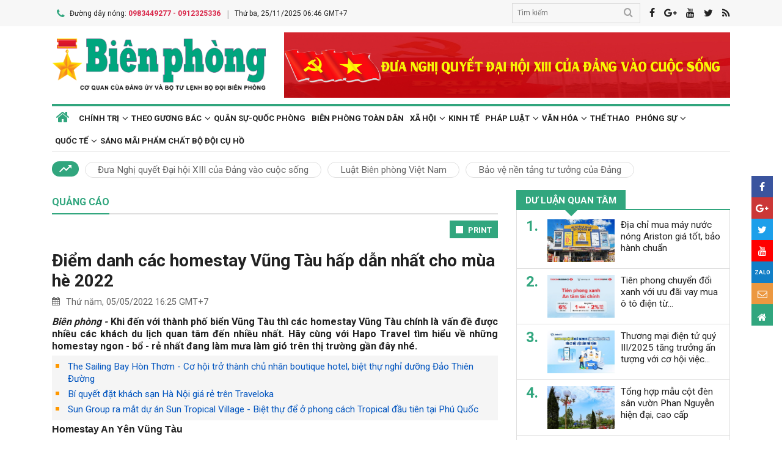

--- FILE ---
content_type: text/html; charset=utf-8
request_url: https://www.bienphong.com.vn/diem-danh-cac-homestay-vung-tau-hap-dan-nhat-cho-mua-he-2022-post450442.html
body_size: 21510
content:

<!DOCTYPE html>
<html xmlns="http://www.w3.org/1999/xhtml" xml:lang="vi-vn" lang="vi-vn" itemscope="itemscope" itemtype="http://schema.org/WebPage">
<head prefix="og: http://ogp.me/ns# fb:http://ogp.me/ns/fb# article:http://ogp.me/ns/article#"><meta charset="utf-8" /><title>
	Điểm danh các homestay Vũng Tàu hấp dẫn nhất cho mùa hè 2022
</title><meta name="keywords" content="Pallet House Homestay,pallet house homestay"/><meta name="news_keywords" content="Pallet House Homestay,pallet house homestay" /><meta name="description" content="Khi đến với thành phố biển Vũng Tàu thì các homestay Vũng Tàu chính là vấn đề được nhiều các khách du lịch quan tâm đến nhiều nhất. Hãy cùng với Hapo Travel tìm hiểu về những homestay ngon - bổ - rẻ nhất đang làm mưa làm gió trên thị trường gần đây nhé. "/><link rel="canonical" href="https://www.bienphong.com.vn/diem-danh-cac-homestay-vung-tau-hap-dan-nhat-cho-mua-he-2022-post450442.html" /><link rel="alternate" media="handheld" href="https://www.bienphong.com.vn/diem-danh-cac-homestay-vung-tau-hap-dan-nhat-cho-mua-he-2022-post450442.html" /><link rel="alternate" type="application/rss+xml" title="Tin tức tổng hợp, tin mới nhất về Quảng cáo" href="https://www.bienphong.com.vn/rss/quang-cao-73.rss" /><meta property="article:section" content="Tin tức tổng hợp, tin mới nhất về Quảng cáo" /><meta property="og:type" content="article" /><meta property="og:title" content="Điểm danh các homestay Vũng Tàu hấp dẫn nhất cho mùa hè 2022" /><meta property="og:description" content="Khi đến với thành phố biển Vũng Tàu thì các homestay Vũng Tàu chính là vấn đề được nhiều các khách du lịch quan tâm đến nhiều nhất. Hãy cùng với Hapo Travel tìm hiểu về những homestay ngon - bổ - rẻ nhất đang làm mưa làm gió trên thị trường gần đây nhé. " /><meta property="og:url" content="https://www.bienphong.com.vn/diem-danh-cac-homestay-vung-tau-hap-dan-nhat-cho-mua-he-2022-post450442.html" /><meta property="og:image:url" content="https://files.bienphong.com.vn/bbpmedia/media//730/2022/5/5/569.png" /><meta property="og:image:width" content="490" /><meta property="og:image:height" content="345" /><meta property="article:published_time" content="2022-05-05T04:25:43+07:00" /><meta property="article:tag" content="hapotravel"/><meta property="article:tag" content="homestay Vũng Tàu giá rẻ"/><meta property="article:tag" content="Dốc Homestay"/><meta property="article:tag" content="Homestay Meko Vũng Tàu"/><meta property="article:tag" content="Pallet House Homestay"/><script type="application/ld+json">{"@context": "http://schema.org","@type": "NewsArticle","mainEntityOfPage":{"@type":"WebPage","@id":"https://www.bienphong.com.vn/diem-danh-cac-homestay-vung-tau-hap-dan-nhat-cho-mua-he-2022-post450442.html"},"headline": "Điểm danh các homestay Vũng Tàu hấp dẫn nhất cho mùa hè 2022","image": {"@type": "ImageObject","url": "https://files.bienphong.com.vn/bbpmedia/media//730/2022/5/5/569.png","width": 800,"height": 450},"datePublished": "2022-05-05T04:25:43+07:00","dateModified": "2022-05-05T04:25:43+07:00","author": {"@type": "Person","name": ""},"publisher": {"@type": "Organization","name": "Báo biên phòng","logo": {"@type": "ImageObject","url": "https://www.bienphong.com.vn/images/logo-bienphong.jpg","width": 480,"height": 300}},"description": "Khi đến với thành phố biển Vũng Tàu thì các homestay Vũng Tàu chính là vấn đề được nhiều các khách du lịch quan tâm đến nhiều nhất. Hãy cùng với Hapo Travel tìm hiểu về những homestay ngon - bổ - rẻ nhất đang làm mưa làm gió trên thị trường gần đây nhé. "}</script><script type="application/ld+json">{"@context": "http://schema.org","@type": "BreadcrumbList","itemListElement": [{"@type": "ListItem","position":1,"item": {"@id": "https://www.bienphong.com.vn/","name": "Bao bien phong"}},{"@type": "ListItem","position":2,"item": {"@id": "https://www.bienphong.com.vn/quang-cao-73.html","name": "Quảng cáo"}}] }</script><meta name="robots" content="index,follow" /><meta name="GOOGLEBOT" content="index,follow,noarchive" /><meta http-equiv="REFRESH" content="1800" /><meta name="RATING" content="GENERAL" /><meta name="REVISIT-AFTER" content="1 DAYS" /><meta name="RATING" content="GENERAL" /><meta name="copyright" content="bienphong.com.vn" /><meta name="author" content="BAO BIEN PHONG" /><meta name="google-site-verification" content="qj8ryrTKbwy1ZofmigYMJMniDAB4GzajISp0EMTPfcM" /><meta property="fb:app_id" content="255770809011475" /><meta name="viewport" content="width=device-width,initial-scale=1" /><link rel="stylesheet" type="text/css" href="Styles/vendor.css" /><link rel="stylesheet" type="text/css" href="Styles/main.css?v=260525" /><link href="https://fonts.googleapis.com/css?family=Roboto:400,700&amp;amp;subset=vietnamese" rel="stylesheet" /><link rel="shortcut icon" href="favicon.ico" type="image/x-icon" />
    <script src="https://www.bienphong.com.vn/Scripts/jquery-1.4.2.js"></script>
    <script src="https://www.bienphong.com.vn/Scripts/hpcLib.js" type="text/javascript"></script>

    <script src="https://www.bienphong.com.vn/scripts/vendor/modernizr.js"></script>
      
    <script type="text/javascript">
        var NEWS_ID = '450442';
        var urlsite = 'https://www.bienphong.com.vn/';
        var urllink = 'http://www.bienphong.com.vn/diem-danh-cac-homestay-vung-tau-hap-dan-nhat-cho-mua-he-2022-post450442.html';    
    </script>
	<!-- Global site tag (gtag.js) - Google Analytics -->
	<!--<script async src="https://www.googletagmanager.com/gtag/js?id=UA-108162404-1"></script>-->
	<script>
  		window.dataLayer = window.dataLayer || [];
  		function gtag(){dataLayer.push(arguments);}
  		gtag('js', new Date());
  	gtag('config', 'UA-108162404-1');
	</script>
    
    <link rel="stylesheet" href="https://www.bienphong.com.vn/mediaelement/css/mediaelementplayer.css?v=6" />
</head>
<body>
        <div id="fb-root"></div>

	<script async defer crossorigin="anonymous" src="https://connect.facebook.net/en_US/sdk.js#xfbml=1&version=v9.0" nonce="pZKjmw5E"></script>
       <div class="wrapper">        
        <!---PHAN Banner-->
        
<header class="header">
    <section class="top d-none d-lg-block">
        <div class="container">
            <div class="row">
                <div class="col-7"><span><i class="icon-phone"></i>Đường dây nóng: <strong class="hotline">0983449277 - 0912325336</strong></span><span>Thứ ba, 25/11/2025 06:46 GMT+7</span></div>
                <div class="col-5">
                    <div class="top__social">
                        <div class="frm-search">
                            <input type="text" id="txtsearchtop" placeholder="Tìm kiếm">
                            <button type="button" id="btnSearchTop"><i class="icon-search"></i></button>
                        </div>
                        <a rel="nofollow" href="javascript:void(0);" onclick="share_facebook();"><i class="icon-facebook"></i></a><a rel="nofollow" href="javascript:void(0);" onclick="share_google();"><i class="icon-google-plus"></i></a><a href="javascript:void(0);"><i class="icon-youtube"></i></a><a href="javascript:void(0);" onclick="share_twitter();"><i class="icon-twitter"></i></a><a href="https://www.bienphong.com.vn/rss.html"><i class="icon-rss"></i></a>
                    </div>
                </div>
            </div>
        </div>
    </section>
    <section class="header__main">
        <div class="container">
            <div class="row d-lg-none header__sp">
                <div class="col-2"><a id="btn-menu" href="#"><i class="icon-bars"></i></a></div>
                <div class="col-8">
                    <h1 class="logo"><a href="https://www.bienphong.com.vn/">
                        <img src="https://www.bienphong.com.vn/images/logo-bienphong.svg" alt="Báo Biên Phòng" width="120">
                    </a></h1>
                </div>
                <div class="col-2"><a id="btn-search" href="#"><i class="icon-search"></i></a></div>
            </div>
            <div class="d-none d-lg-block header__pc">
                <div class="row">
                    <div class="col-lg-4">
                        <h1 class="logo"><a href="https://www.bienphong.com.vn/">
                            <img src="https://www.bienphong.com.vn/images/logo-bienphong.svg" alt="Báo Biên Phòng"></a></h1>
                    </div>
                    <div class="col-lg-8">
                        <div class="header__banners">
                            
                            <div class="row">
                                <div class="col-lg-12">
                                    <div class="adv adv-full-hd">
                                        <a href=""><img src = "https://files.bienphong.com.vn/bbpmedia/media//ads/2021/5/29/nqd1.jpg" width="730px" height="107px" /></a>  
                                    </div>
                                </div>
                            </div>
                        </div>
                    </div>
                </div>
            </div>
            <!--<div class="d-none d-lg-block header__hotnews">
              <div class="header__hotnews__inner"><a href="detail.html">Hướng tới kỷ niệm 60 năm ngày truyền thống bđbp - 30 năm ngày biên phòng toàn dân</a></div>
            </div>-->
        </div>
    </section>
    <section class="search-bar">
        <div class="container">
            <div class="search-bar-inner">
                <div class="frm-search">
                    <input type="text" id="txtsearchtopm" placeholder="Tìm kiếm">
                    <button type="button" id="btnSearchTopm"><i class="icon-search"></i></button>
                </div>
            </div>
        </div>
    </section>
    <script type="text/javascript" lang="javascript">
        $(function () {
            $("#btnSearchTop").click(function () {
                var _sT = RemoveHTMLTags($("#txtsearchtop").val());
                if (_sT != '')
                {
                    var sLink = urlsite + 'search.html?s=' + _sT;
                    window.location.href = sLink;
                }
                    
            });
            $("#btnSearchTopm").click(function ()
            {
                var _sT = RemoveHTMLTags($("#txtsearchtopm").val());
                if (_sT != '')
                {
                    var sLink = urlsite + 'search.html?s=' + _sT;
                    window.location.href = sLink;
                }                
            });
            $("#txtsearchtop").keypress(function (e) {
                if (e.which == 13) {
                    var _sT = RemoveHTMLTags($("#txtsearchtop").val());
                    if (_sT != '') {
                        var sLink = urlsite + 'search.html?s=' + _sT;
                        window.location.href = sLink;
                    }
                }
            });
        });
    </script>
</header>

        <!---PHAN banner-->
        <!---PHAN menu-->
        
<section class="mainmenu">
    <div class="container">
        <div class="row">
            <div class="col-12">
                <div class="mainmenu__close"><a href="javascript:void(0)"><i class="icon-close-min"></i></a></div>
                <nav>
                    <ul class="mainmenu__items">
                        <li><a href="https://www.bienphong.com.vn/"><span>Trang chủ</span></a></li>
                         <li class="has-child"><a href="https://www.bienphong.com.vn/chinh-tri-1.html"><span>Chính trị</span></a><ul class="mainmenu__sub"><li><a href="https://www.bienphong.com.vn/thoi-su-66.html"><span>Thời sự<span></a></li><li><a href="https://www.bienphong.com.vn/doi-ngoai-bien-phong-2.html"><span>Đối ngoại biên phòng<span></a></li><li><a href="https://www.bienphong.com.vn/chong-dien-bien-hoa-binh-45.html"><span>Chống diễn biến hòa bình<span></a></li><li><a href="https://www.bienphong.com.vn/goc-nhin-64.html"><span>Góc nhìn<span></a></li></ul></li><li class="has-child"><a href="https://www.bienphong.com.vn/theo-guong-bac-5.html"><span>Theo gương Bác</span></a><ul class="mainmenu__sub"><li><a href="https://www.bienphong.com.vn/loi-bac-day-ngay-nay-nam-xua-57.html"><span>Lời Bác dạy ngày này năm xưa<span></a></li><li><a href="https://www.bienphong.com.vn/nguoi-tot-viec-tot-58.html"><span>Người tốt - Việc tốt<span></a></li></ul></li><li><a href="https://www.bienphong.com.vn/quan-su-quoc-phong-6.html">Quân sự-Quốc phòng</a></li><li><a href="https://www.bienphong.com.vn/bien-phong-toan-dan-51.html">Biên phòng toàn dân</a></li><li class="has-child"><a href="https://www.bienphong.com.vn/xa-hoi-13.html"><span>Xã hội</span></a><ul class="mainmenu__sub"><li><a href="https://www.bienphong.com.vn/giao-thong-24-7-14.html"><span>Giao thông 24/7<span></a></li><li><a href="https://www.bienphong.com.vn/binh-dan-hoc-vu-so-147.html"><span>Bình dân học vụ số<span></a></li></ul></li><li><a href="https://www.bienphong.com.vn/kinh-te-12.html">Kinh tế</a></li><li class="has-child"><a href="https://www.bienphong.com.vn/phap-luat-8.html"><span>Pháp luật</span></a><ul class="mainmenu__sub"><li><a href="https://www.bienphong.com.vn/ho-so-vu-an-116.html"><span>Hồ sơ vụ án<span></a></li><li><a href="https://www.bienphong.com.vn/doi-song-phap-luat-9.html"><span>Đời sống pháp luật<span></a></li><li><a href="https://www.bienphong.com.vn/thong-tin-tim-hieu-phap-luat-10.html"><span>Thông tin, tìm hiểu pháp luật<span></a></li></ul></li><li class="has-child"><a href="https://www.bienphong.com.vn/van-hoa-15.html"><span>Văn hóa</span></a><ul class="mainmenu__sub"><li><a href="https://www.bienphong.com.vn/sang-tac-31.html"><span>Sáng tác<span></a></li></ul></li><li><a href="https://www.bienphong.com.vn/the-thao-68.html">Thể thao</a></li><li class="has-child"><a href="https://www.bienphong.com.vn/phong-su-16.html"><span>Phóng sự</span></a><ul class="mainmenu__sub"><li><a href="https://www.bienphong.com.vn/ghi-chep-17.html"><span>Ghi chép<span></a></li><li><a href="https://www.bienphong.com.vn/but-ky-18.html"><span>Bút ký<span></a></li></ul></li><li class="has-child"><a href="https://www.bienphong.com.vn/quoc-te-19.html"><span>Quốc tế</span></a><ul class="mainmenu__sub"><li><a href="https://www.bienphong.com.vn/su-kien-binh-luan-28.html"><span>Sự kiện-Bình luận<span></a></li><li><a href="https://www.bienphong.com.vn/bien-gioi-bien-dao-cac-nuoc-29.html"><span>Biên giới, biển, đảo các nước<span></a></li></ul></li><li><a href="https://www.bienphong.com.vn/sang-mai-pham-chat-bo-doi-cu-ho-102.html">Sáng mãi phẩm chất Bộ đội Cụ Hồ</a></li>                        
                    </ul>
                </nav>
            </div>
            <div class="col-12">
                <div class="mainmenu__info">
                    <p>Liên hệ Quảng cáo: <strong>0983449277</strong></p>
                    <p>Hotline: <strong>0983449277</strong> - <strong>0912325336</strong></p>
                </div>
                <div class="mainmenu__social">
                    <div class="top__social"><a href="#"><i class="icon-facebook"></i></a><a href="#"><i class="icon-google-plus"></i></a><a href="#"><i class="icon-youtube"></i></a><a href="#"><i class="icon-rss"></i></a></div>
                </div>
            </div>
        </div>
    </div>
</section>

        <!---END menu-->
        <!---PHAN event-->
        
        
<section class="maintags d-none d-lg-block">
    <div class="container">
        <span class="icon-trending_up"></span><a class="item" href="https://www.bienphong.com.vn/dua-nghi-quyet-dai-hoi-xiii-cua-dang-vao-cuoc-song-trends81.html">Đưa Nghị quyết Đại hội XIII của Đảng vào cuộc sống</a><a class="item" href="https://www.bienphong.com.vn/luat-bien-phong-viet-nam-trends63.html">Luật Biên phòng Việt Nam</a><a class="item" href="https://www.bienphong.com.vn/bao-ve-nen-tang-tu-tuong-cua-dang-trends117.html">Bảo vệ nền tảng tư tưởng của Đảng</a>
    </div>
</section>

        <!---PHAN event-->
        <!---PHAN CONTENT-->
        
    <section class="section" id="firstSection">
        <div class="container">
            <div class="row">
                <div class="col-lg-8" id="mainLeftContent">
                    
<article class="item">       
    <h3 class="newsblock-title fix-newsblock-title"><a href = "https://www.bienphong.com.vn/quang-cao-73.html" ><span>Quảng cáo</span></a><a class="btn-subcategory" href="javascript:void(0)"><i class="icon-th"></i></a></h3>
</article>

                    
<div class="article-print" style="text-align: right;">
    <button class="btn-print" id="btnPrintBPP" type="button" style="background-color: #31a67e;
        border: none; padding: 8px 10px 6px; font-size: 13px;" onclick="print(1);">
        <i class="icon-print icon-grp icon-s12"></i>PRINT</button>
</div>
<div id="divcontent">
    <article class="article-main"><h2 class="title--big"><a href = "https://www.bienphong.com.vn/diem-danh-cac-homestay-vung-tau-hap-dan-nhat-cho-mua-he-2022-post450442.html">Điểm danh các homestay Vũng Tàu hấp dẫn nhất cho mùa hè 2022</a></h2><div class="row"><div class="col-6"><time class="article-date"><i class="icon-calendar"></i>Thứ năm, 05/05/2022 16:25 GMT+7</time></div><div class="col-6"><div class="article-fb"><div class="fb-like" data-href="https://www.bienphong.com.vn/diem-danh-cac-homestay-vung-tau-hap-dan-nhat-cho-mua-he-2022-post450442.html" data-width="" data-layout="button" data-action="like" data-size="small" data-share="true"></div></div></div></div><div class="article-content">    <div class="article-grp-content">        <div class="article-content-intro">            <p><i>Biên phòng - </i>Khi đến với thành phố biển Vũng Tàu thì các homestay Vũng Tàu chính là vấn đề được nhiều các khách du lịch quan tâm đến nhiều nhất. Hãy cùng với Hapo Travel tìm hiểu về những homestay ngon - bổ - rẻ nhất đang làm mưa làm gió trên thị trường gần đây nhé. </p>        </div><div class="article-list-links"><ul><li><a href = "https://www.bienphong.com.vn/the-sailing-bay-hon-thom-co-hoi-tro-thanh-chu-nhan-boutique-hotel-biet-thu-nghi-duong-dao-thien-duong-post450288.html"> The Sailing Bay Hòn Thơm - Cơ hội trở thành chủ nhân boutique hotel, biệt thự nghỉ dưỡng Đảo Thiên Đường</a></li><li><a href = "https://www.bienphong.com.vn/bi-quyet-dat-khach-san-ha-noi-gia-re-tren-traveloka-post445528.html"> Bí quyết đặt khách sạn Hà Nội giá rẻ trên Traveloka</a></li><li><a href = "https://www.bienphong.com.vn/sun-group-ra-mat-du-an-sun-tropical-village-biet-thu-de-o-phong-cach-tropical-dau-tien-tai-phu-quoc-post443753.html"> Sun Group ra mắt dự án Sun Tropical Village - Biệt thự để ở phong cách Tropical đầu tiên tại Phú Quốc</a></li></ul></div>        <div class="article-content-main"><div dir="ltr">
<div class="gmail_default" style="font-family:verdana,sans-serif">
<div class="gmail_default">
<div class="gmail_default">
<p><span style="font-family:Arial,Helvetica,sans-serif;"><strong>Homestay An Yên Vũng Tàu</strong></span></p>
</div>
</div>

<p style="text-align:center"><img alt="" border="0" hspace="3" src="https://files.bienphong.com.vn//bbpmedia/media/730/2022/5/5/566.png" vspace="3" /></p>
</div>

<div>Là một trong các <a href="https://hapotravel.com/homestay-vung-tau/">homestay Vũng Tàu</a> giá rẻ và nổi bậc nhất tại đây, không ai là không biết đến. Với không gian cực kỳ thoáng mát, thoải mái giúp mang đến được cảm giác bình yên nhất cho các du khách khi có dịp được ghé đến với nơi đây.</div>

<div class="gmail_signature" data-smartmail="gmail_signature" dir="ltr">
<div dir="ltr">
<p style="text-align: justify;">Phần thiết kế của homestay tuy đơn giản nhưng không kém phần tinh tế và hiện đại để có thể giúp cho các du khách tận hưởng được nhiều điều thú vị nhất. Hệ thống những dịch vụ tại đây đều được chuẩn bị một cách đầy đủ nhất để luôn đáp ứng được các nhu cầu khác nhau đến từ khách hàng.</p>

<p style="text-align: justify;">Địa chỉ: số 60/54 thuộc đường Phạm Hồng Thái, phường 7 của thành phố Vũng Tàu</p>

<p style="text-align: justify;">Mức giá: 150.000 VNĐ - 300.000 VNĐ/ 1 đêm</p>

<p style="text-align: justify;">Liên hệ: <a href="tel: 09771151410"> 0977.1151.410</a></p>

<p style="text-align: justify;"><strong>Homestay Meko Vũng Tàu</strong></p>

<p style="text-align:center"><img alt="" border="0" hspace="3" src="https://files.bienphong.com.vn//bbpmedia/media/730/2022/5/5/567.png" vspace="3" /></p>

<p style="text-align: justify;">Là một homestay Vũng Tàu có view biển vô cùng xịn sò và mát mẻ. Meko Vũng Tàu sử dụng tone màu vàng làm chủ đạo để có thể tôn lên được vẻ rực rỡ và đặc biệt nhất đến từ các phòng nghỉ. Khi đến đây, ngoại trừ không gian thoáng mát và trong lành thì chúng ta còn được tận hưởng một số các dịch vụ tuyệt vời đến từ những đội ngũ chăm sóc khách hàng của Meko.</p>

<p style="text-align: justify;">Tưởng tượng nếu được cùng với những người thân yêu của mình nắm tay đi trên con đường mòn ra biển, được cùng nhau ngắm nhìn hoàng hôn và bình minh xinh đẹp thì còn gì tuyệt vời hơn nữa đúng không nào.</p>

<p style="text-align: justify;">Địa chỉ: số 256 của đường Trần Phú, phường 5 thuộc thành phố Vũng Tàu</p>

<p style="text-align: justify;">Mức giá: 200.000 VNĐ - 450.000 VNĐ/ 1 đêm</p>

<p style="text-align: justify;">Liên hệ: <a href="tel:0911769920">0911.769.920</a></p>

<p style="text-align: justify;"><strong>Pallet House Homestay</strong></p>

<p style="text-align:center"><img alt="" border="0" hspace="3" src="https://files.bienphong.com.vn//bbpmedia/media/730/2022/5/5/568.png" vspace="3" /></p>

<p style="text-align: justify;">Hệ thống các không gian nghỉ dưỡng của Pallet House Homestay được đánh giá là đẳng cấp và vô cùng tiện nghi. View hướng núi hoặc view hướng biển của Pallet cũng đều rất tuyệt vời khiến cho chúng ta dù chỉ đặt chân đến một lần cũng đều sẽ nhớ mãi không quên. Bên cạnh đó, các phòng nghỉ đều được trang trí rất bắt mắt để có thể phục vụ cho các khách hàng của mình một cách chu đáo nhất.</p>

<p style="text-align: justify;">Bên cạnh đó, tại đây còn có khá nhiều các tiện ích đi kèm khác không thua kém một địa chỉ homestay nào trên địa bàn nên các du khách hoàn toàn có thể yên tâm ghé đến đây để được thưởng thức những cảnh đẹp có một không hai cũng như là những dịch vụ tiện nghi nhất.</p>

<p style="text-align: justify;">Địa chỉ: số 116 thuộc đường Phan Chu Trinh, phường 2 của thành phố Vũng Tàu</p>

<p style="text-align: justify;">Liên hệ: <a href="tel:0394259472">0394 259 472</a></p>

<p style="text-align: justify;"><strong>Blue House</strong></p>

<p style="text-align:center"><img alt="" border="0" hspace="3" src="https://files.bienphong.com.vn//bbpmedia/media/730/2022/5/5/569.png" vspace="3" /></p>

<p style="text-align: justify;">Blue House là một cái tên nửa không thể thiếu đối với những <strong>homestay Vũng Tàu </strong>nổi tiếng ngon- bổ- rẻ. Nơi đây chắc chắn là một địa điểm thích hợp để chúng ta có thể cùng với gia đình của mình tận hưởng vào dịp cuối tuần.</p>

<p style="text-align: justify;">Bên cạnh đó, vì được tọa lạc tại một vị trí khá đắc địa nên Blue house luôn mang đến được cảm giác thoải mái và tiện nghi bậc nhất cho các khách hàng của mình. Hệ thống các phòng nghỉ được bày trí sang trọng, tinh tế cùng với sự phục vụ chuyên nghiệp chắc chắn sẽ không khiến bạn phải thất vọng khi lựa chọn đây làm điểm dừng chân đâu.</p>

<p style="text-align: justify;">Địa chỉ: số 02 đường Lê Hồng Phong, thuộc thành phố Vũng Tàu</p>

<p style="text-align: justify;">Liên hệ: <a href="tel:0936448233">0936 448 233</a></p>

<p style="text-align: justify;"><strong>Dốc Homestay</strong></p>

<p style="text-align: justify;">Cái tên cuối cùng được nhắc đến trong danh sách các homestay Vũng Tàu nổi tiếng đó chính là Dốc homestay. Nơi đây mang đến cho bạn một chiếc view ngắm cảnh xịn sò, một hệ thống phòng nghỉ tiện nghi cùng với những tiện ích đi kèm khác. Bờ biển tại đây vô cùng xinh đẹp để chúng ta có thể được đắm mình trong làn nước tươi xanh mát rượi.</p>

<p style="text-align:center"><img alt="" border="0" hspace="3" src="https://files.bienphong.com.vn//bbpmedia/media/730/2022/5/5/570.png" vspace="3" /></p>

<p style="text-align: justify;">Bên cạnh đó là các món ăn đặc biệt từ biển cả nhất định sẽ không thể nào khiến bạn quên được. Phong cách vintage của Dốc Homestay chính là một trong các điểm thu hút chính khiến cho các khách du lịch đều phải mê mẩn khi ghé đến nơi đây. Đội ngũ các nhân viên luôn thân thiện và tận tâm để có thể phục vụ được cho các khách hàng một cách chu đáo nhất. Từ đó mang lại được những trải nghiệm khó quên khi đến với Vũng Tàu của các du khách.</p>

<p style="text-align: justify;">Địa chỉ: số 6 đường Trần Phú, phường 5, thuộc thành phố Vũng Tàu</p>

<p style="text-align: justify;">Mức giá: 200.000 VNĐ- 500.000 VNĐ / 1 đêm</p>

<p style="text-align: justify;">Liên hệ: <a href="tel:0934180784">0934.180.784</a></p>

<p style="text-align: justify;"><a href="https://hapotravel.com/?wpmeteordisable=1">https://hapotravel.com/</a> tự hào là một đơn vị chuyên cung cấp đến khách hàng của mình những thông tin uy tín và hữu ích nhất có liên quan đến du lịch và trải nghiệm. Mong rằng với những <strong>homestay Vũng Tàu</strong> giá rẻ được đề cập ở trên thì sẽ giúp bạn cũng như là gia đình có được cái nhìn khách quan hơn. Từ đó lựa chọn được những địa chỉ phù hợp nhất dành cho bản thân và gia đình trong chuyến du lịch Vũng Tàu kế tiếp nhé.</p>
</div>
</div>
</div>       </div><div class="article-fb"><div class="fb-like" data-href="https://www.bienphong.com.vn/diem-danh-cac-homestay-vung-tau-hap-dan-nhat-cho-mua-he-2022-post450442.html" data-width="" data-layout="button" data-action="like" data-size="small" data-share="true"></div></div>   </div></div></article>
</div>
<script type="text/javascript">
    function print(_browser) {

        var yourDOCTYPE = "<!DOCTYPE html>";
        var printPreview = window.open('', 'print_preview');
        var divToPrint = document.getElementById("divcontent");
        var printDocument = printPreview.document;
        printDocument.open();
        var head = "<head>" + "<style> .to-print{height:auto; width:93%;position:absolute;margin: 0;} </style>" + "</head>";
        printDocument.write(yourDOCTYPE +
                    "<html>" +
                    head +
                    "<body>" +
                     "<div class='to-print'><img style='width:250px;height:auto;' src='https://www.bienphong.com.vn/images/logo-bienphong.svg' alt='Báo Biên Phòng' />" + divToPrint.outerHTML +
                     "</div>" +
                    "</body>" +
                    "</html>");

        printPreview.print(0);
        if (_browser == 2)
            printPreview.document.close();
        else
            printPreview.close();
    }

</script>

                    
<div class="article-social">
    
    <div class="row">
        <div class="col-12 col-sm-12">
            <div class="article-tags"><strong></strong><a href="https://www.bienphong.com.vn/tag/hapotravel-50007.html">hapotravel </a><a href="https://www.bienphong.com.vn/tag/homestay-vung-tau-gia-re-50280.html">homestay Vũng Tàu giá rẻ </a><a href="https://www.bienphong.com.vn/tag/doc-homestay-50281.html">Dốc Homestay </a><a href="https://www.bienphong.com.vn/tag/homestay-meko-vung-tau-50282.html">Homestay Meko Vũng Tàu </a><a href="https://www.bienphong.com.vn/tag/pallet-house-homestay-50283.html">Pallet House Homestay </a></div>            
        </div>
    </div>    
</div>
  
                    
<section class="newsblock">
    <h3 class="newsblock-title"><span>Bình luận</span></h3>
    <div class="newsblock-content">
        <form class="frm frm-comment">
            <div class="row">
                <div class="col-sm-6 frm-row">
                    <label for="commentName">Tên của bạn</label>
                    <input type="text" placeholder="Họ và tên" id="txtfullname">
                </div>
                <div class="col-sm-6 frm-row">
                    <label for="commentEmail">Địa chỉ email</label>
                    <input type="text" placeholder="Email của bạn" id="txtemail">
                </div>
                <div class="col-12 frm-row">
                    <label for="commentContent">Nội dung bình luận</label>
                    <textarea name="" cols="30" rows="2" id="txtcomments"></textarea>
                </div>
                <div class="col-6 frm-row">
                    <div class="captcha-cmt">
                        <div>
                            <input type="hidden" id="txthdcapchar">
                            <div class="img-captcha-cmt"><canvas id="myCanvas" width="70" height="25"></canvas></div>
                        </div>
                        <div><a class="reload-captcha-cmt" href="javascript:void(0);" onclick="ShowCapchar();"><i class="icon-reload"></i></a></div>
                        <div>
                            <input type="text" id="txtcapchar" placeholder="Nhập mã captcha"></div>
                    </div>
                </div>
                <div class="col-12 frm-row" style="margin-bottom: 0 !important;">
                    <button type="button" id="btnsend">Gửi ý kiến</button>
                </div>
            </div>
        </form>
    </div>
</section>
<script type="text/javascript">
    var articleid=450442;
    function show() {
        var alpha = new Array('A', 'B', 'C', 'D', 'E', 'F', 'G', 'H', 'I', 'J', 'K', 'L', 'M', 'N', 'O', 'P', 'Q', 'R', 'S', 'T', 'U', 'V', 'W', 'X', 'Y', 'Z',           
               '0', '1', '2', '3', '4', '5', '6', '7', '8', '9');
        var i;
        for (i = 0; i < 6; i++) {
            var a = alpha[Math.floor(Math.random() * alpha.length)];
            var b = alpha[Math.floor(Math.random() * alpha.length)];
            var c = alpha[Math.floor(Math.random() * alpha.length)];
            var d = alpha[Math.floor(Math.random() * alpha.length)];
            var e = alpha[Math.floor(Math.random() * alpha.length)];
            var f = alpha[Math.floor(Math.random() * alpha.length)];
            var g = alpha[Math.floor(Math.random() * alpha.length)];
        }
        var code = a + b + c + d + e + f + g;
        //document.getElementById("ctc-captcha").innerHTML = code
        document.getElementById("txthdcapchar").value = code
        return code;
    }
    function ShowCapchar() {
        var _capchar = show();
        var c = document.getElementById("myCanvas");
        var ctx = c.getContext("2d");
        ctx.clearRect(0, 0, c.width, c.height);
        ctx.font = "14px Arial";
        ctx.fillText(_capchar, 2, 20);
        // save img
        //Canvas2Image.saveAsImage(c, 65, 25, 'png');
    }
    function removeSpaces(string) {
        return string.split(' ').join('');
    }
    document.addEventListener("DOMContentLoaded", function () {
        ShowCapchar();
    });
</script>
<script src="https://www.bienphong.com.vn/scripts/sendcomments.js"></script>
                  
                    
<section class="newsblock">
      <div class="list-related-news topnews__category"><div class="newsblock-content"><a class="item-thumb item-thumb-list-cate" href="https://www.bienphong.com.vn/who-khuyen-nghi-toi-thieu-150-phut-hoat-dong-the-chat-cuong-do-vua-tuan-post497703.html"><img src = "https://files.bienphong.com.vn/bbpmedia/media//1200/2025/11/24/77944253pm_tang-cuong-van-dong-the-chat-la-dieu-xa-xijpg.jpg" alt="WHO khuyến nghị: Tối thiểu 150 phút hoạt động thể chất cường độ vừa/tuần"></a><article class="item"><h2 class="title--medium title-larger-news"><a href="https://www.bienphong.com.vn/who-khuyen-nghi-toi-thieu-150-phut-hoat-dong-the-chat-cuong-do-vua-tuan-post497703.html">WHO khuyến nghị: Tối thiểu 150 phút hoạt động thể chất cường độ vừa/tuần</a></h2><p>Tổ chức Y tế Thế giới (WHO) mới đây tiếp tục nhấn mạnh tầm quan trọng của vận động thể chất đối với sức khỏe toàn dân. Theo đó, mỗi người trưởng thành nên dành ít nhất 150 phút mỗi tuần cho các hoạt động thể chất cường độ vừa, hoặc 75 phút với cường độ mạnh.</p></div><div class="newsblock-content"><a class="item-thumb item-thumb-list-cate" href="https://www.bienphong.com.vn/bac-si-phenikaamec-viet-nen-ky-tich-san-phu-benh-tim-u-xo-tu-cung-to-gen-tang-dong-mau-tieu-duong-thai-ky-sinh-con-manh-khoe-va-bao-ton-duoc-tu-cung-post497686.html"><img src = "https://files.bienphong.com.vn/bbpmedia/media//1200/2025/11/24/559114300am_spjpg.jpg" alt="Bác sĩ PhenikaaMec viết nên kỳ tích: Sản phụ bệnh tim, u xơ tử cung to, gen tăng đông máu, tiểu đường thai kỳ sinh con mạnh khỏe và bảo tồn được tử cung"></a><article class="item"><h2 class="title--medium title-larger-news"><a href="https://www.bienphong.com.vn/bac-si-phenikaamec-viet-nen-ky-tich-san-phu-benh-tim-u-xo-tu-cung-to-gen-tang-dong-mau-tieu-duong-thai-ky-sinh-con-manh-khoe-va-bao-ton-duoc-tu-cung-post497686.html">Bác sĩ PhenikaaMec viết nên kỳ tích: Sản phụ bệnh tim, u xơ tử cung to, gen tăng đông máu, tiểu đường thai kỳ sinh con mạnh khỏe và bảo tồn được tử cung</a></h2><p>Đối mặt nguy cơ băng huyết, đờ tử cung và khả năng phải cắt bỏ tử cung, sản phụ T.H từng 2 lần mất con, tiền sử bệnh tim, u xơ “khủng”, mắc gen tăng đông máu, đái tháo đường thai kỳ đã có kết thúc viên mãn tại PhenikaaMec: Ca mổ lấy thai an toàn, em bé chào đời khoẻ mạnh, đồng thời bóc tách toàn bộ khối u xơ lớn, kiểm soát tốt tình trạng mất máu và không phải cắt tử cung, mở ra cơ hội tiếp tục làm mẹ trong tương lai.</p></div><div class="newsblock-content"><a class="item-thumb item-thumb-list-cate" href="https://www.bienphong.com.vn/cua-hang-nuoc-hoa-the-perfumes-–-diem-den-tin-cay-cho-nhung-ai-yeu-nuoc-hoa-maison-margiela-replica-post497684.html"><img src = "https://files.bienphong.com.vn/bbpmedia/media//1200/2025/11/24/62922915PMimage005.jpg" alt="Cửa hàng nước hoa The Perfumes – Điểm đến tin cậy cho những ai yêu nước hoa Maison Margiela Replica"></a><article class="item"><h2 class="title--medium title-larger-news"><a href="https://www.bienphong.com.vn/cua-hang-nuoc-hoa-the-perfumes-–-diem-den-tin-cay-cho-nhung-ai-yeu-nuoc-hoa-maison-margiela-replica-post497684.html">Cửa hàng nước hoa The Perfumes – Điểm đến tin cậy cho những ai yêu nước hoa Maison Margiela Replica</a></h2><p>Trong những năm gần đây, thị trường nước hoa tại Việt Nam chứng kiến sự thay đổi rõ rệt: Người dùng không chỉ muốn “thơm”, mà họ muốn cảm xúc, muốn những mùi hương gợi lên ký ức, những khoảnh khắc thân quen, những thời điểm từng đi qua trong cuộc đời. Giữa vô số thương hiệu cao cấp, Maison Martin Margiela – đặc biệt là dòng nước hoa Replica – luôn giữ một vị trí đặc biệt bởi khả năng tái hiện những mảnh ký ức một cách chân thật và tinh tế.</p></div><div class="newsblock-content"><a class="item-thumb item-thumb-list-cate" href="https://www.bienphong.com.vn/hanotours-–-dich-vu-xin-visa-du-lich-trung-quoc-nhanh-chong-uy-tin-ty-le-dau-cao-post497561.html"><img src = "https://files.bienphong.com.vn/bbpmedia/media//1200/2025/11/21/53421855pm_image3png.png" alt="Hanotours – Dịch vụ xin visa du lịch Trung Quốc nhanh chóng, uy tín, tỷ lệ đậu cao"></a><article class="item"><h2 class="title--medium title-larger-news"><a href="https://www.bienphong.com.vn/hanotours-–-dich-vu-xin-visa-du-lich-trung-quoc-nhanh-chong-uy-tin-ty-le-dau-cao-post497561.html">Hanotours – Dịch vụ xin visa du lịch Trung Quốc nhanh chóng, uy tín, tỷ lệ đậu cao</a></h2><p>Du lịch Trung Quốc đang là lựa chọn hấp dẫn với nhiều du khách Việt nhờ chi phí hợp lý và khoảng cách gần. Tuy nhiên, thủ tục xin visa đôi khi phức tạp, khiến nhiều người phải bổ sung giấy tờ nhiều lần hoặc lo lắng bị từ chối. Hanotours là địa chỉ uy tín, hỗ trợ xin visa du lịch Trung Quốc nhanh chóng, gọn nhẹ và tối ưu tỷ lệ đậu. Hãy tham khảo bài viết dưới đây để tìm hiểu cách Hanotours đồng hành và chuẩn bị hồ sơ visa một cách dễ dàng, hiệu quả.</p></div><div class="newsblock-content"><a class="item-thumb item-thumb-list-cate" href="https://www.bienphong.com.vn/vai-tro-cua-may-nuoc-nong-trong-cuoc-song-hien-dai-post497558.html"><img src = "https://files.bienphong.com.vn/bbpmedia/media//1200/2025/11/21/263112156am_may-nuoc-nong-ho-tro-cham-soc-sac-dep-va-thu-gian.jpg" alt="Vai trò của máy nước nóng trong cuộc sống hiện đại"></a><article class="item"><h2 class="title--medium title-larger-news"><a href="https://www.bienphong.com.vn/vai-tro-cua-may-nuoc-nong-trong-cuoc-song-hien-dai-post497558.html">Vai trò của máy nước nóng trong cuộc sống hiện đại</a></h2><p>Trong nhịp sống ngày càng bận rộn, nhu cầu chăm sóc sức khỏe, thư giãn và đảm bảo tiện nghi trong gia đình ngày càng được chú trọng. Một trong những thiết bị góp phần nâng cao chất lượng cuộc sống đáng kể chính là máy nước nóng. Không chỉ mang lại nguồn nước ấm dễ chịu, máy nước nóng còn đóng vai trò quan trọng trong việc bảo vệ sức khỏe và mang đến trải nghiệm sinh hoạt hiện đại, tiện lợi.</p></div><div class="newsblock-content"><a class="item-thumb item-thumb-list-cate" href="https://www.bienphong.com.vn/4-ly-do-thuyet-phuc-de-ho-kinh-doanh-chuyen-doi-len-doanh-nghiep-post497448.html"><img src = "https://files.bienphong.com.vn/bbpmedia/media//1200/2025/11/19/52735455pm_image001jpg.jpg" alt="4 lý do thuyết phục để hộ kinh doanh chuyển đổi lên doanh nghiệp"></a><article class="item"><h2 class="title--medium title-larger-news"><a href="https://www.bienphong.com.vn/4-ly-do-thuyet-phuc-de-ho-kinh-doanh-chuyen-doi-len-doanh-nghiep-post497448.html">4 lý do thuyết phục để hộ kinh doanh chuyển đổi lên doanh nghiệp</a></h2><p>10 tháng đầu năm 2025, số doanh nghiệp thành lập mới và quay lại hoạt động tăng 19,7% so với cùng kỳ năm trước, cho thấy sức bật mạnh mẽ của kinh tế tư nhân. Việc chuyển đổi từ hộ kinh doanh sang doanh nghiệp giúp mở rộng quy mô, tiếp cận vốn, công nghệ và chính sách hỗ trợ hiệu quả hơn.</p></div><div class="newsblock-content"><a class="item-thumb item-thumb-list-cate" href="https://www.bienphong.com.vn/kham-pha-nhung-dia-diem-du-lich-danh-cho-gia-dinh-hot-nhat-dip-cuoi-nam-2025-post497412.html"><img src = "https://files.bienphong.com.vn/bbpmedia/media//1200/2025/11/19/765100653am_trave1png.png" alt="Khám phá những địa điểm du lịch dành cho gia đình hot nhất dịp cuối năm 2025"></a><article class="item"><h2 class="title--medium title-larger-news"><a href="https://www.bienphong.com.vn/kham-pha-nhung-dia-diem-du-lich-danh-cho-gia-dinh-hot-nhat-dip-cuoi-nam-2025-post497412.html">Khám phá những địa điểm du lịch dành cho gia đình hot nhất dịp cuối năm 2025</a></h2><p>Khi mùa đông chạm ngõ, không gì quý giá hơn việc cả gia đình cùng nhau tận hưởng những khoảnh khắc trọn vẹn qua các chuyến du lịch ngắn ngày. Hành trình này mang đến niềm vui, sự thư giãn và cơ hội gắn kết các thành viên, đồng thời mở ra trải nghiệm văn hóa độc đáo. Việc lên kế hoạch sớm, chọn nơi lưu trú phù hợp và tận dụng các ưu đãi từ Traveloka sẽ giúp kỳ nghỉ trở nên tiện nghi, tiết kiệm và đáng nhớ.</p></div><div class="newsblock-content"><a class="item-thumb item-thumb-list-cate" href="https://www.bienphong.com.vn/cach-lam-thach-dua-tai-nha-don-gian-tu-thach-dua-tho-len-men-post497349.html"><img src = "https://files.bienphong.com.vn/bbpmedia/media//1200/2025/11/17/24331549pm_anh-1jpg.jpg" alt="Cách làm thạch dừa tại nhà đơn giản từ thạch dừa thô lên men"></a><article class="item"><h2 class="title--medium title-larger-news"><a href="https://www.bienphong.com.vn/cach-lam-thach-dua-tai-nha-don-gian-tu-thach-dua-tho-len-men-post497349.html">Cách làm thạch dừa tại nhà đơn giản từ thạch dừa thô lên men</a></h2><p>Một trong những nguyên liệu chính trong cách làm thạch dừa tại nhà chính là thạch dừa thô - sản phẩm được tạo ra từ nước dừa già lên men. Loại thạch này có thể dùng trực tiếp hoặc dùng làm topping đi kèm trong các món tráng miệng mát lạnh. Khi xử lý đúng cách, hương vị thạch giữ được độ dai tự nhiên và mùi dừa dịu nhẹ rất dễ chịu.</p></div></div>      
</section>

                    
                    
                </div>
                <div class="col-lg-4" id="asideTop">
                    <aside class="leftside">
                        <div class="position-side-sticky">
                            <div class="left-side-sticky">
                                
<div class="widget">
    <div class="tabnews">
        <div class="tabnews-title"><a class="active" href="javascript:void(0)" data-tab="#latestNews">Dư luận quan tâm</a></div>
        <div class="tabnews-content">
            <div class="latestNews">
                <ul>
                    <li><a href="https://www.bienphong.com.vn/dia-chi-mua-may-nuoc-nong-ariston-gia-tot-bao-hanh-chuan-post496053.html"><span class="item-thumb item-thumb-small-cate"> <img  src="https://files.bienphong.com.vn/filesdata/450x450/1200/2025/10/30/99925416PMimage2.jpg" alt="Địa chỉ mua máy nước nóng Ariston giá tốt, bảo hành chuẩn" title="Địa chỉ mua máy nước nóng Ariston giá tốt, bảo hành chuẩn"></span>Địa chỉ mua máy nước nóng Ariston giá tốt, bảo hành chuẩn</a></li><li><a href="https://www.bienphong.com.vn/tien-phong-chuyen-doi-xanh-voi-uu-dai-vay-mua-o-to-dien-tu-techcombank-post496575.html"><span class="item-thumb item-thumb-small-cate"> <img  src="https://files.bienphong.com.vn/filesdata/450x450/1200/2025/10/31/141115747am_bienphongpng.png" alt="Tiên phong chuyển đổi xanh với ưu đãi vay mua ô tô điện từ Techcombank" title="Tiên phong chuyển đổi xanh với ưu đãi vay mua ô tô điện từ Techcombank"></span>Tiên phong chuyển đổi xanh với ưu đãi vay mua ô tô điện từ...</a></li><li><a href="https://www.bienphong.com.vn/thuong-mai-dien-tu-quy-iii-2025-tang-truong-an-tuong-voi-co-hoi-viec-lam-rong-mo-post496771.html"><span class="item-thumb item-thumb-small-cate"> <img  src="https://files.bienphong.com.vn/filesdata/450x450/1200/2025/11/5/43493352am_image001gif.gif" alt="Thương mại điện tử quý III/2025 tăng trưởng ấn tượng với cơ hội việc làm rộng mở" title="Thương mại điện tử quý III/2025 tăng trưởng ấn tượng với cơ hội việc làm rộng mở"></span>Thương mại điện tử quý III/2025 tăng trưởng ấn tượng với cơ hội việc...</a></li><li><a href="https://www.bienphong.com.vn/tong-hop-mau-cot-den-san-vuon-phan-nguyen-hien-dai-cao-cap-post496853.html"><span class="item-thumb item-thumb-small-cate"> <img  src="https://files.bienphong.com.vn/filesdata/450x450/1200/2025/11/6/30890347pm_image1jpg.jpg" alt="Tổng hợp mẫu cột đèn sân vườn Phan Nguyễn hiện đại, cao cấp" title="Tổng hợp mẫu cột đèn sân vườn Phan Nguyễn hiện đại, cao cấp"></span>Tổng hợp mẫu cột đèn sân vườn Phan Nguyễn hiện đại, cao cấp</a></li><li><a href="https://www.bienphong.com.vn/top-10-dich-vu-hoan-thue-thu-nhap-ca-nhan-uy-tin-tai-viet-nam-post496614.html"><span class="item-thumb item-thumb-small-cate"> <img  src="https://files.bienphong.com.vn/filesdata/450x450/1200/2025/11/1/90792441am_image1jpg.jpg" alt="Top 10 dịch vụ hoàn thuế thu nhập cá nhân uy tín tại Việt Nam" title="Top 10 dịch vụ hoàn thuế thu nhập cá nhân uy tín tại Việt Nam"></span>Top 10 dịch vụ hoàn thuế thu nhập cá nhân uy tín tại Việt...</a></li><li><a href="https://www.bienphong.com.vn/top-10-luat-su-tu-van-doanh-nghiep-gioi-uy-tin-tai-viet-nam-post497256.html"><span class="item-thumb item-thumb-small-cate"> <img  src="https://files.bienphong.com.vn/filesdata/450x450/1200/2025/11/14/88230054pm_bp1jpg.jpg" alt="Top 10 luật sư tư vấn doanh nghiệp giỏi uy tín tại Việt Nam" title="Top 10 luật sư tư vấn doanh nghiệp giỏi uy tín tại Việt Nam"></span>Top 10 luật sư tư vấn doanh nghiệp giỏi uy tín tại Việt Nam</a></li><li><a href="https://www.bienphong.com.vn/tri-an-khach-hang-doanh-nghiep-sme-nhan-dip-sinh-nhat-mb-post497108.html"><span class="item-thumb item-thumb-small-cate"> <img  src="https://files.bienphong.com.vn/filesdata/450x450/1200/2025/11/12/89174724AMimage001.jpg" alt="Tri ân khách hàng doanh nghiệp SME nhân dịp sinh nhật MB" title="Tri ân khách hàng doanh nghiệp SME nhân dịp sinh nhật MB"></span>Tri ân khách hàng doanh nghiệp SME nhân dịp sinh nhật MB</a></li><li><a href="https://www.bienphong.com.vn/lam-day-vung-toc-thua-voi-cong-nghe-xam-chan-toc-tu-nhien-nhu-that-post497083.html"><span class="item-thumb item-thumb-small-cate"> <img  src="https://files.bienphong.com.vn/filesdata/450x450/1200/2025/11/11/11423050pm_xam-chan-toc-3jpg.jpg" alt="Làm đầy vùng tóc thưa với công nghệ xăm chân tóc tự nhiên như thật" title="Làm đầy vùng tóc thưa với công nghệ xăm chân tóc tự nhiên như thật"></span>Làm đầy vùng tóc thưa với công nghệ xăm chân tóc tự nhiên như...</a></li><li><a href="https://www.bienphong.com.vn/review-cac-dong-sua-tuoi-vinamilk-ban-chay-tai-avakids-post496763.html"><span class="item-thumb item-thumb-small-cate"> <img  src="https://files.bienphong.com.vn/filesdata/450x450/1200/2025/11/5/93185502am_anh3png.png" alt="Review các dòng sữa tươi Vinamilk bán chạy tại AVAKids" title="Review các dòng sữa tươi Vinamilk bán chạy tại AVAKids"></span>Review các dòng sữa tươi Vinamilk bán chạy tại AVAKids</a></li>
                </ul>
            </div>
        </div>
    </div>
</div>

                                
<div class="widget">
    <h3 class="widget-title"><a href="https://www.bienphong.com.vn/baoin/bao-bien-phong/">Đọc báo in</a></h3>
    <div class="widget-content">
        <div class="newspaper">
            <div class="row">
                <div class="col-6">
                    <a href="https://www.bienphong.com.vn/baoin/bao-an-ninh-bien-gioi/0/">
                        <img src="https://www.bienphong.com.vn/images/newspaper.jpg" alt="An ninh biên giới"></a>
                </div>
                <div class="col-6">
                    <a href="https://www.bienphong.com.vn/baoin/bao-bien-phong/0/">
                        <img src="https://www.bienphong.com.vn/images/newspaper-1.jpg" alt="Biên phòng"></a>
                </div>
            </div>
        </div>
    </div>
</div>

                                
<div class="widget widget--simple d-none"> 
    <h3 class="widget-title"><a>Fanpage báo biên phòng</a></h3>
    <div class="widget-content">
        <div class="fb-page" style="height:180px;background-image:url('https://www.bienphong.com.vn/images/fanpage.jpg')"
            data-href="https://www.facebook.com/baodientu.bienphong/"
            data-width="350"
            data-hide-cover="false"
            data-show-facepile="true">
        </div>
    </div>
    
    <script>
        $(function () {
            if ($('.fb-page').text()=='')
            {
                $('.fb-page').append('<img src=\"https://www.bienphong.com.vn/images/fanpage.jpg\">')
            }
        });
    </script>
</div>

                                
                                
                                
                                    
				
<div class="widget widget--simple d-none d-lg-block">
    <div class="widget-content">
        
    </div>
</div>
   
				
<div class="widget widget--simple d-none d-lg-block">
    <div class="widget-content">
        
    </div>
</div>
                               
                            </div>
                        </div>
                    </aside>
                </div>
            </div>
        </div>
    </section>
    
<section class="section videonews">
    <div class="container">
        <section class="newsblock">            
            <h3 class="newsblock-title"><a href="https://www.bienphong.com.vn/videos/vung-dai-bien-cuong-trong-the-tran-moi-497631.html"><span>Video</span></a></h3><div class="newsblock-content" style="background:#f0f0f0"><div class="row"><div class="col-lg-7 videonews-col-right"><article class="item item--special"><div class="video-wrapper"><iframe width="1840" height="1035" src="https://www.youtube.com/embed/UxW27n6pS4w?rel=0" title="Vững dải biên cương trong thế trận mới" frameborder="0" allow="accelerometer; autoplay; clipboard-write; encrypted-media; gyroscope; picture-in-picture; web-share" referrerpolicy="strict-origin-when-cross-origin" allowfullscreen></iframe></div></article><h2 class="title--big" id="mainVideoTitle" style="padding:15px;margin-bottom:0;"><a href = "https://www.bienphong.com.vn/videos/vung-dai-bien-cuong-trong-the-tran-moi-497631.html" > Vững dải biên cương trong thế trận mới</a></h2></div><div class="col-lg-5 videonews-col-left"><div class="listthumb"><article class="item"><a class="item-thumb" href="https://www.bienphong.com.vn/videos/bo-doi-bien-phong-viet-nam-nang-buoc-hoc-sinh-lao-den-truong-497106.html"><img src ="https://files.bienphong.com.vn/filesdata/450x450/1200/2025/11/11/36690436PM0225.jpg" alt="Bộ đội Biên phòng Việt Nam nâng bước học sinh Lào đến trường"/></a><h2 class="title--regular"><a href ="https://www.bienphong.com.vn/videos/bo-doi-bien-phong-viet-nam-nang-buoc-hoc-sinh-lao-den-truong-497106.html">Bộ đội Biên phòng Việt Nam “nâng bước” học sinh Lào đến trường</a></h2></article><article class="item"><a class="item-thumb" href="https://www.bienphong.com.vn/videos/cau-noi-cua-tinh-huu-nghi-doan-ket-viet-nam-campuchia-497278.html"><img src ="https://files.bienphong.com.vn/filesdata/450x450/1200/2025/11/15/53021104PM07092.png" alt="Cầu nối của tình hữu nghị, đoàn kết Việt Nam - Campuchia"/></a><h2 class="title--regular"><a href ="https://www.bienphong.com.vn/videos/cau-noi-cua-tinh-huu-nghi-doan-ket-viet-nam-campuchia-497278.html">Cầu nối của tình hữu nghị, đoàn kết Việt Nam - Campuchia</a></h2></article><article class="item"><a class="item-thumb" href="https://www.bienphong.com.vn/videos/am-ap-bien-cuong-497102.html"><img src ="https://files.bienphong.com.vn/filesdata/450x450/1200/2025/11/11/68385130PM0531.jpg" alt="Ấm áp biên cương"/></a><h2 class="title--regular"><a href ="https://www.bienphong.com.vn/videos/am-ap-bien-cuong-497102.html">Ấm áp biên cương</a></h2></article></div></div></div></div>
        </section>
    </div>
</section>

    <!--<script src="https://www.bienphong.com.vn/mediaelement/js/audio.js"></script>-->
    <script src="https://www.bienphong.com.vn/mediaelement/js/mediaelement-and-player.js"></script>

        <!---END PHAN CONTENT-->
        
<section class="section newsblock d-none d-lg-block">
    <div class="container">
        
    </div>
</section>

	
<section class="section">
    <div class="container">
        <section class="newsblock">
            <div class="box-links-lk box-list-adv">
                <h2><a href="https://www.bienphong.com.vn/quang-cao-73.html" style="color:#ffffff">THÔNG TIN CẦN BIẾT</a></h2>
                
                
                <div class="box-ct-links-lk box-ct-list-adv"><div class="row list-item-feature"><div class="col-lg-2 col-12"><article class="item"><a class="item-thumb item-thumb-slide item-thumb-adv" href="https://www.bienphong.com.vn/who-khuyen-nghi-toi-thieu-150-phut-hoat-dong-the-chat-cuong-do-vua-tuan-post497703.html"><img src = "https://files.bienphong.com.vn/filesdata/450x450/1200/2025/11/24/77944253pm_tang-cuong-van-dong-the-chat-la-dieu-xa-xijpg.jpg" alt="WHO khuyến nghị: Tối thiểu 150 phút hoạt động thể chất cường độ vừa/tuần" /></a><h2 class="title--medium"><a href = "https://www.bienphong.com.vn/who-khuyen-nghi-toi-thieu-150-phut-hoat-dong-the-chat-cuong-do-vua-tuan-post497703.html" >WHO khuyến nghị: Tối thiểu 150 phút hoạt động thể chất cường độ vừa/tuần</a></h2></article></div><div class="col-lg-2 col-12"><article class="item"><a class="item-thumb item-thumb-slide item-thumb-adv" href="https://www.bienphong.com.vn/bac-si-phenikaamec-viet-nen-ky-tich-san-phu-benh-tim-u-xo-tu-cung-to-gen-tang-dong-mau-tieu-duong-thai-ky-sinh-con-manh-khoe-va-bao-ton-duoc-tu-cung-post497686.html"><img src = "https://files.bienphong.com.vn/filesdata/450x450/1200/2025/11/24/559114300am_spjpg.jpg" alt="Bác sĩ PhenikaaMec viết nên kỳ tích: Sản phụ bệnh tim, u xơ tử cung to, gen tăng đông máu, tiểu đường thai kỳ sinh con mạnh khỏe và bảo tồn được tử cung" /></a><h2 class="title--medium"><a href = "https://www.bienphong.com.vn/bac-si-phenikaamec-viet-nen-ky-tich-san-phu-benh-tim-u-xo-tu-cung-to-gen-tang-dong-mau-tieu-duong-thai-ky-sinh-con-manh-khoe-va-bao-ton-duoc-tu-cung-post497686.html" >Bác sĩ PhenikaaMec viết nên kỳ tích: Sản phụ bệnh tim, u xơ tử...</a></h2></article></div><div class="col-lg-2 col-12"><article class="item"><a class="item-thumb item-thumb-slide item-thumb-adv" href="https://www.bienphong.com.vn/cua-hang-nuoc-hoa-the-perfumes-–-diem-den-tin-cay-cho-nhung-ai-yeu-nuoc-hoa-maison-margiela-replica-post497684.html"><img src = "https://files.bienphong.com.vn/filesdata/450x450/1200/2025/11/24/62922915PMimage005.jpg" alt="Cửa hàng nước hoa The Perfumes – Điểm đến tin cậy cho những ai yêu nước hoa Maison Margiela Replica" /></a><h2 class="title--medium"><a href = "https://www.bienphong.com.vn/cua-hang-nuoc-hoa-the-perfumes-–-diem-den-tin-cay-cho-nhung-ai-yeu-nuoc-hoa-maison-margiela-replica-post497684.html" >Cửa hàng nước hoa The Perfumes – Điểm đến tin cậy cho những ai...</a></h2></article></div><div class="col-lg-2 col-12"><article class="item"><a class="item-thumb item-thumb-slide item-thumb-adv" href="https://www.bienphong.com.vn/hanotours-–-dich-vu-xin-visa-du-lich-trung-quoc-nhanh-chong-uy-tin-ty-le-dau-cao-post497561.html"><img src = "https://files.bienphong.com.vn/filesdata/450x450/1200/2025/11/21/53421855pm_image3png.png" alt="Hanotours – Dịch vụ xin visa du lịch Trung Quốc nhanh chóng, uy tín, tỷ lệ đậu cao" /></a><h2 class="title--medium"><a href = "https://www.bienphong.com.vn/hanotours-–-dich-vu-xin-visa-du-lich-trung-quoc-nhanh-chong-uy-tin-ty-le-dau-cao-post497561.html" >Hanotours – Dịch vụ xin visa du lịch Trung Quốc nhanh chóng, uy tín,...</a></h2></article></div><div class="col-lg-2 col-12"><article class="item"><a class="item-thumb item-thumb-slide item-thumb-adv" href="https://www.bienphong.com.vn/vai-tro-cua-may-nuoc-nong-trong-cuoc-song-hien-dai-post497558.html"><img src = "https://files.bienphong.com.vn/filesdata/450x450/1200/2025/11/21/263112156am_may-nuoc-nong-ho-tro-cham-soc-sac-dep-va-thu-gian.jpg" alt="Vai trò của máy nước nóng trong cuộc sống hiện đại" /></a><h2 class="title--medium"><a href = "https://www.bienphong.com.vn/vai-tro-cua-may-nuoc-nong-trong-cuoc-song-hien-dai-post497558.html" >Vai trò của máy nước nóng trong cuộc sống hiện đại</a></h2></article></div><div class="col-lg-2 col-12"><article class="item"><a class="item-thumb item-thumb-slide item-thumb-adv" href="https://www.bienphong.com.vn/4-ly-do-thuyet-phuc-de-ho-kinh-doanh-chuyen-doi-len-doanh-nghiep-post497448.html"><img src = "https://files.bienphong.com.vn/filesdata/450x450/1200/2025/11/19/52735455pm_image001jpg.jpg" alt="4 lý do thuyết phục để hộ kinh doanh chuyển đổi lên doanh nghiệp" /></a><h2 class="title--medium"><a href = "https://www.bienphong.com.vn/4-ly-do-thuyet-phuc-de-ho-kinh-doanh-chuyen-doi-len-doanh-nghiep-post497448.html" >4 lý do thuyết phục để hộ kinh doanh chuyển đổi lên doanh nghiệp</a></h2></article></div></div></div>
            </div>
        </section>
    </div>
</section>

        
 
        <!---PHAN FOOTER-->
        
<footer class="footer">
    <div class="footer-cate d-none d-lg-block">
        <div class="container">
            <div class="footermenu_ctn">
                <div class="row">
                    <div class="col-lg-2"><nav class="footermenu">            <ul class="footermenu__items"><li class="has-child"><a href = "https://www.bienphong.com.vn/chinh-tri-1.html" ><span>Chính trị</span></a></li></ul></nav></div><div class="col-lg-2"><nav class="footermenu">  <ul class="footermenu__items"><li class="has-child"><a href = "https://www.bienphong.com.vn/theo-guong-bac-5.html" ><span>Theo gương Bác</span></a></li></ul></nav></div><div class="col-lg-2"><nav class="footermenu">  <ul class="footermenu__items"><li class="has-child"><a href = "https://www.bienphong.com.vn/quan-su-quoc-phong-6.html" ><span>Quân sự-Quốc phòng</span></a></li></ul></nav></div><div class="col-lg-2"><nav class="footermenu">  <ul class="footermenu__items"><li class="has-child"><a href = "https://www.bienphong.com.vn/bien-phong-toan-dan-51.html" ><span>Biên phòng toàn dân</span></a></li></ul></nav></div><div class="col-lg-2"><nav class="footermenu">  <ul class="footermenu__items"><li class="has-child"><a href = "https://www.bienphong.com.vn/xa-hoi-13.html" ><span>Xã hội</span></a></li></ul></nav></div><div class="col-lg-2"><nav class="footermenu">  <ul class="footermenu__items"><li class="has-child"><a href = "https://www.bienphong.com.vn/kinh-te-12.html" ><span>Kinh tế</span></a></li></ul></nav></div><div class="col-lg-2"><nav class="footermenu">  <ul class="footermenu__items"><li class="has-child"><a href = "https://www.bienphong.com.vn/phap-luat-8.html" ><span>Pháp luật</span></a></li></ul></nav></div><div class="col-lg-2"><nav class="footermenu">  <ul class="footermenu__items"><li class="has-child"><a href = "https://www.bienphong.com.vn/van-hoa-15.html" ><span>Văn hóa</span></a></li></ul></nav></div><div class="col-lg-2"><nav class="footermenu">  <ul class="footermenu__items"><li class="has-child"><a href = "https://www.bienphong.com.vn/the-thao-68.html" ><span>Thể thao</span></a></li></ul></nav></div><div class="col-lg-2"><nav class="footermenu">  <ul class="footermenu__items"><li class="has-child"><a href = "https://www.bienphong.com.vn/phong-su-16.html" ><span>Phóng sự</span></a></li></ul></nav></div><div class="col-lg-2"><nav class="footermenu">  <ul class="footermenu__items"><li class="has-child"><a href = "https://www.bienphong.com.vn/quoc-te-19.html" ><span>Quốc tế</span></a></li></ul></nav></div><div class="col-lg-2"><nav class="footermenu">  <ul class="footermenu__items"><li class="has-child"><a href = "https://www.bienphong.com.vn/sang-mai-pham-chat-bo-doi-cu-ho-102.html" ><span>Sáng mãi phẩm chất Bộ đội Cụ Hồ</span></a></li></ul></nav></div><div class="col-lg-2"><nav class="footermenu">  <ul class="footermenu__items"></ul></nav></div>
                </div>
            </div>
        </div>
    </div>
    <div class="footer-info">
        <div class="container">
        <div class="row">            
							<div class="col-lg-4">
								<div class="row">
									<div class="col-lg-12">
										<h2 class="logo"><a href="#"><img src="images/logo-bienphong.svg" alt="Báo Biên Phòng"></a></h2>
									</div>
									<div class="col-lg-12 mt-3">
										<p>
											© Copyright 2018 Báo Biên phòng, All rights reserved <br />
											® Biên phòng giữ bản quyền nội dung trên website này
										</p>
									</div>
								</div>
							</div>
							<div class="col-lg-4 mt-lg-0 mt-3">
								<p>
									Tổng Biên tập: <b>Đại tá NHÂM HỒNG HẮC</b> <br />
									Trụ sở Tòa soạn: 40 Hàng Bài, phường Cửa Nam, thành phố Hà Nội<br />
									Giấy phép hoạt động báo điện tử: Số 485/GP-BTTTT, do Bộ Thông tin và Truyền thông cấp ngày 28/07/2021. <br />
									Điện thoại: 024 3936 4407  <br />
									Email: bpo@bienphong.com.vn
								</p>
							</div>
							<div class="col-lg-4 mt-lg-0 mt-3">
								<ul class="bp-links-ft">
									<li><a href="javascript:void(0);">Quảng cáo: <b>0983449277</b></a></li>
						            <li><a href="https://www.bienphong.com.vn/ContactUs.aspx">Liên hệ</a></li>
						            <li>Hotline: 0983449277 - 0912325336</li>
								</ul>
							</div>
						</div>
            
        </div>
    </div>
</footer>

        <!---END FOOTER-->

    </div>
    <div class="overlay"></div>
    <div class="article-social-share social-share-body d-none d-lg-block">
      <a class="social-facebook" rel="nofollow" href="javascript:void(0);" onclick="share_facebook();"><i class="icon-facebook"></i></a>
      <a class="social-google" rel="nofollow"href="javascript:void(0);" onclick="share_google();"><i class="icon-google-plus"></i></a>
      <a class="social-twitter" rel="nofollow" href="javascript:void(0);" onclick="share_twitter();"><i class="icon-twitter"></i></a>
      <a class="social-youtube" rel="nofollow" href="javascript:void(0);"><i class="icon-youtube"></i></a>
      <a class="social-zalo" target="_blank" rel="nofollow" href="//zalo.me/"><span>ZALO</span></a>      
      <a class="social-envelope" rel="nofollow" href="mailto:bpo@bienphong.com.vn"><i class="icon-envelope-o"></i></a>
      <a class="social-home" href="https://www.bienphong.com.vn/"><i class="icon-home"></i></a>
    </div>
    <script type="text/javascript">
        function ViewHitCounter() {
            var _newsid = 0;
            var _catid = 0;
            _newsid = '450442';
            _catid = '0';
            var img = new Image();
            img.src = 'https://www.bienphong.com.vn//ajax/Counter.ashx?newsid=' + _newsid + '&catid=' + _catid;
        }
        ViewHitCounter();

        $(function () {

//            $('h2:contains("Tổng Bí thư Nguyễn Phú Trọng")').parent().closest('.item').attr("style", "filter: grayscale(100%);");
//            $('h2:contains("Tổng Bí thư Nguyễn Phú Trọng")').parent().closest('.col-lg-6').attr("style", "filter: grayscale(100%);");
//            $('h2:contains("Tổng Bí thư Nguyễn Phú Trọng")').parent().closest('.newsblock-content').attr("style", "filter: grayscale(100%);");
            
        });

    </script>
    <script src="https://www.bienphong.com.vn/scripts/vendor.js"></script>
    <script src="https://www.bienphong.com.vn/scripts/main.js"></script>
</body>
</html>
